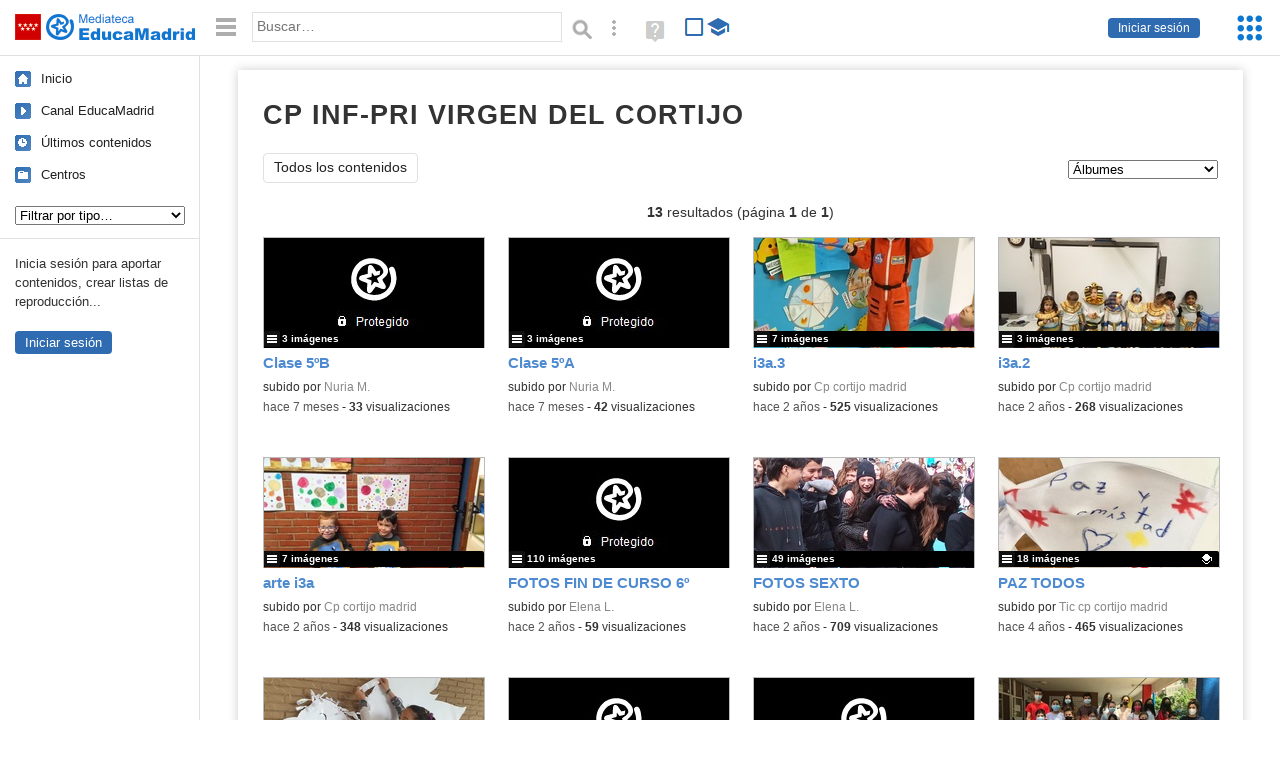

--- FILE ---
content_type: text/html; charset=UTF-8
request_url: https://mediateca.educa.madrid.org/centro/cp.cortijo.madrid/albumes
body_size: 22060
content:
<!DOCTYPE html>
<html lang="es">
<head><title>CP INF-PRI VIRGEN DEL CORTIJO (Álbumes) (albumes) | Mediateca de EducaMadrid</title>
<meta name="viewport" content="width=device-width, initial-scale=1" />
<link rel="shortcut icon" href="/favicon.ico" type="image/x-icon" />
<meta http-equiv="Content-Type" content="text/html; charset=UTF-8" />
<meta name="description" content="Álbumes publicados por CP INF-PRI VIRGEN DEL CORTIJO en la Mediateca de EducaMadrid." /><meta name="keywords" content="cp.cortijo.madrid,CP INF-PRI VIRGEN DEL CORTIJO,listas de reproduccion,playlists,videos y audios,recopilaciones,colecciones,educacion,educativas" />

<link rel="start" href="/" title="Página principal" />
<link rel="index" href="/" title="Página principal" />
<!--[if lt IE 9]><script type="text/javascript" src="/js/html5.js"></script><![endif]-->
<link rel="stylesheet" type="text/css" href="/css/styles.css?v=110707012026" />
<!--[if lt IE 9]><link rel="stylesheet" type="text/css" href="/css/styles_ieLT9.css" /><![endif]-->
<script src="https://mediateca.educa.madrid.org/js/jquery-1.11.3.min.js"></script>
<script>var projectPath = '/'</script>
<script src="/js/common.js?v=110707012026"></script>
<link href="https://mediateca.educa.madrid.org/arroba.jpg" rel="image_src" /><meta name="twitter:card" content="summary_large_image" />
<meta name="twitter:creator" content="@educamadrid" />
<meta property="og:url" content="https://mediateca.educa.madrid.org/centro/cp.cortijo.madrid/albumes" />
<meta property="og:title" content="CP INF-PRI VIRGEN DEL CORTIJO (Álbumes) (albumes) | Mediateca de EducaMadrid" />
<meta property="og:description" content="Álbumes publicados por CP INF-PRI VIRGEN DEL CORTIJO en la Mediateca de EducaMadrid." />
<meta property="og:image" content="https://mediateca.educa.madrid.org/arroba.jpg" />

    </head>

</head>
<body class="user school"><script>EducaMadridHead.setBodyClass();</script>
	<div id="site">
		<p id="skipNav"><a href="#content" class="sr-av">Saltar navegación</a></p>
		<div id="header" class="autoclear">
			<p class="logo"><a href="/"><span class="sr-av">Mediateca de EducaMadrid</span></a></p>			
			<p class="links fs">
							<a href="#login" id="login-link" class="action fs" onclick="login.toggle();return false" hidden>Iniciar sesión</a>
				<script>
					(function() {
						function mostrarLogin() {
							var loginLink = document.getElementById("login-link");
							if (loginLink) {
								loginLink.hidden = false;
							}
						}

						if (document.readyState === "loading") {
							document.addEventListener("DOMContentLoaded", mostrarLogin);
						} else {
							mostrarLogin();
						}
					})();
				</script>
						</p>
									<div id="quick-browse">
				<form id="qb" action="/resultados" method="GET" onsubmit="return validation.search()">
				<div>
					<a href="#" id="nav-toggler" class="js-required hide" onclick="toggleNav(this);return false" title="Ocultar menú"><img src="/images/icons/menu.gif" width="22" height="22" alt="Menú" /></a>
					<label for="wb"><span class="sr-av">Palabra o frase: </span><input type="text" name="q" id="wb" title="Busca los t&eacute;rminos en todos los ficheros de la Mediateca" placeholder="Buscar&hellip;" value="" required /></label>
					<input type="image" name="submit" id="wb_submit" src="/images/icons/search.gif" alt="Buscar" />					
					<a href="/buscar" id="adv-search-link" class="fs" title="Búsqueda avanzada"><span class="sr-av">Búsqueda avanzada</span></a>
					<a href="/help/search.html" title="Ayuda para la búsqueda" id="search-help-link" target="_blank"><span class="sr-av">Ayuda (en ventana nueva)</span></a> 
				</div>
				</form>
				<div id="change-mode">		
					<form id="mediatecaModeForm" action="/centro/cp.cortijo.madrid/albumes" method="POST">
						<div>
																					<input type="hidden" name="mediatecaMode" value="normal" />
							<input type="image" class="educational-off" title="Activar el modo educativo (sólo contenidos educativos)" alt="Mostrando todos los contenidos. Haz clic para mostrar sólo contenidos educativos." src="/images/icons/search_all.png" />
													</div>
					</form>			
				</div>				
			</div>		
		</div>
		<div id="wrapper" class="autoclear">
			<div id="sidebar">
	<nav id="nav">
		<ul>			
			<li class="home"><a href="/">Inicio</a></li>
			<li class="canal-educamadrid"><a href="/usuario/educamadrid" title="Canal oficial de EducaMadrid">Canal EducaMadrid</a></li>
			<li class="last-contents"><a href="/resultados.php?ultimos=1">&Uacute;ltimos contenidos</a></li>			
				
			
			<li class="last-videos"><a href="/resultados.php?ultimos=1&amp;Type=1&amp;filters=false">Vídeos</a></li><li class="last-images"><a href="/resultados.php?ultimos=1&amp;Type=2&amp;filters=false">Imágenes</a></li><li class="last-audios"><a href="/resultados.php?ultimos=1&amp;Type=3&amp;filters=false">Audios</a></li><li class="d"><a href="/resultados.php?ultimos=1&amp;Type=8&amp;filters=false">Diseños 3D</a></li><li class="s"><a href="/resultados.php?ultimos=1&amp;Type=9&amp;filters=false">Scratch</a></li><li class="epub"><a href="/resultados.php?ultimos=1&amp;Type=11&amp;filters=false">Epub</a></li><li class="rutas"><a href="/resultados.php?ultimos=1&amp;Type=13&amp;filters=false">Rutas</a></li><li class="others"><a href="/resultados.php?ultimos=1&amp;Type=12&amp;filters=false">Documentos</a></li><li class="mapasmentales"><a href="/resultados.php?ultimos=1&amp;Type=14&amp;filters=false">Mapas mentales</a></li><li class="last-album"><a href="/resultados.php?ultimos=1&amp;Type=15&amp;filters=false">Álbumes</a></li><li class="last-codigos"><a href="/resultados.php?ultimos=1&amp;Type=16&amp;filters=false">Códigos</a></li><li class="last-videosinteractivos"><a href="/resultados.php?ultimos=1&amp;Type=17&amp;filters=false">Vídeos interactivos</a></li>		
			<li class="lists"><a href="/resultados.php?ultimos=1&amp;Type=4&amp;filters=false">Listas</a></li>
			<li class="cen"><a href="/centros">Centros</a></li>
					</ul>
	</nav>		<div class="block">
		<p>Inicia sesión para aportar contenidos, crear listas de reproducción...</p>
		<p><a href="#login" class="action" onclick="login.toggle();return false">Iniciar sesión</a></p>					
	</div>
	</div>
			<div id="content-wrapper">
						<div id="content" class="autoclear">
				
	<h1  >CP INF-PRI VIRGEN DEL CORTIJO <sup>Álbumes</sup></h1>		
		
	<div id="nav-wrapper">
		<nav id="tabs" class="nav-tabs">
			<ul>
								<li  class="current"><a href="/centro/cp.cortijo.madrid/resumen">Todos los contenidos</a></li>
							
			</ul>
		</nav>
		<nav id="visual-nav">
			<span id="visual-nav-desc"></span>
			<ul><li class="videos"><a href="/centro/cp.cortijo.madrid/videos" title="Vídeos (488)"><span>Vídeos</span></a></li><li class="imagenes"><a href="/centro/cp.cortijo.madrid/imagenes" title="Imágenes (78)"><span>Imágenes</span></a></li><li class="audios"><a href="/centro/cp.cortijo.madrid/audios" title="Audios (61)"><span>Audios</span></a></li><li class="listas"><a href="/centro/cp.cortijo.madrid/listas" title="Listas (3)"><span>Listas</span></a></li><li class="documentos"><a href="/centro/cp.cortijo.madrid/documentos" title="Documentos (44)"><span>Documentos</span></a></li><li class="current albumes"><a href="/centro/cp.cortijo.madrid/albumes" title="Álbumes (13)"><span>Álbumes</span></a></li><li class="videosinteractivos"><a href="/centro/cp.cortijo.madrid/videosinteractivos" title="Vídeos interactivos (2)"><span>Vídeos interactivos</span></a></li></ul>			
		</nav>
	</div><!-- /#nav-wrapper -->
	<script>
		var visualNav = {
			txt : "",
			init : function(){
				var nav = $("#visual-nav");
				var as = $("a",nav);
				var curr = $(".current a",nav);
				if (curr.length==1) {
					this.txt = curr.attr("title");
				} else {
					curr = $("#tabs .current");
					if (curr.length==1) this.txt = curr.text();
				}
				this.txtWrapper = $("#visual-nav-desc");
				this.txtWrapper.html(this.txt);
				as.hover(
					function(){
						visualNav.txtWrapper.html(this.title);
					},
					function(){
						visualNav.txtWrapper.html(visualNav.txt);
					}
				).focus(
					function(){
						visualNav.txtWrapper.html(this.title);
					}
				).blur(
					function(){
						visualNav.txtWrapper.html(visualNav.txt);
					}
				);
			}
		}	
		visualNav.init();
		$(function(){
			if (window.location.href.indexOf("/videos?info=interactivo")!=-1){
				$("#nav-wrapper").after('<p class="msg info-msg" id="interactivo">Haz clic en el botón <span class="msg-icon edit-activities" title="Editar actividades"><span class="sr-av">Editar actividades</span></span> del vídeo que quieras para añadir interacción.</p>');
			}			
		});
	</script>	
		<div id="tab-15"><div class='pager'><p><strong>13</strong> resultados (página <strong>1</strong> de <strong>1</strong>)</p></div><div id="results"><ul class="files autoclear" id="type--list"><li class="list album-file pos-1 autoclear"  id="li-x9dawsbp323s4152"><a href="/album/x9dawsbp323s4152"><div class="thumbnail-wrapper"><span class="type-icon"></span><img src="https://mediateca.educa.madrid.org/imagen.php?id=x9dawsbp323s4152&amp;m=1&amp;type=15" alt="Clase 5ºB"   style="z-index: 0; position: absolute; width:220px; height:auto;clip: rect(0px, 220px, 110px, 0); " class="--thumbnail"   /></div><h2 class="truncate">Clase 5ºB </h2></a><div class="file-details"><span class="by">subido por <a href="/usuario/nuria.moreta1/albumes" class="author">Nuria M.</a> </span><span class="size truncate">3 imágenes</span><span class="sr-av"> - </span><span class="date">hace 7 meses</span><span class="sep"> - </span><span class="file-views"><strong>33</strong> visualizaciones</span></div></li><li class="list album-file pos-2 autoclear"  id="li-3hnqh7f6hhlt7jp6"><a href="/album/3hnqh7f6hhlt7jp6"><div class="thumbnail-wrapper"><span class="type-icon"></span><img src="https://mediateca.educa.madrid.org/imagen.php?id=3hnqh7f6hhlt7jp6&amp;m=1&amp;type=15" alt="Clase 5ºA"   style="z-index: 0; position: absolute; width:220px; height:auto;clip: rect(0px, 220px, 110px, 0); " class="--thumbnail"   /></div><h2 class="truncate">Clase 5ºA </h2></a><div class="file-details"><span class="by">subido por <a href="/usuario/nuria.moreta1/albumes" class="author">Nuria M.</a> </span><span class="size truncate">3 imágenes</span><span class="sr-av"> - </span><span class="date">hace 7 meses</span><span class="sep"> - </span><span class="file-views"><strong>42</strong> visualizaciones</span></div></li><li class="list album-file pos-3 autoclear"  id="li-xfuetjh8vsynrv5z"><a href="/album/xfuetjh8vsynrv5z"><div class="thumbnail-wrapper"><span class="type-icon"></span><img src="https://mediateca.educa.madrid.org/imagen.php?id=xfuetjh8vsynrv5z&amp;m=1&amp;type=15" alt="i3a.3"   style="z-index: 0; position: absolute; width:220px; height:auto;clip: rect(0px, 220px, 110px, 0); " class="--thumbnail"   /></div><h2 class="truncate">i3a.3 </h2></a><div class="file-details"><span class="by">subido por <a href="/usuario/cp.cortijo.madrid/albumes" class="author"> Cp cortijo madrid</a> </span><span class="size truncate">7 imágenes</span><span class="sr-av"> - </span><span class="date">hace 2 a&ntilde;os</span><span class="sep"> - </span><span class="file-views"><strong>525</strong> visualizaciones</span></div></li><li class="list album-file pos-4 autoclear"  id="li-4nu5xy4q51ubnabk"><a href="/album/4nu5xy4q51ubnabk"><div class="thumbnail-wrapper"><span class="type-icon"></span><img src="https://mediateca.educa.madrid.org/imagen.php?id=4nu5xy4q51ubnabk&amp;m=1&amp;type=15" alt="i3a.2"   style="z-index: 0; position: absolute; width:220px; height:auto;clip: rect(0px, 220px, 110px, 0); " class="--thumbnail"   /></div><h2 class="truncate">i3a.2 </h2></a><div class="file-details"><span class="by">subido por <a href="/usuario/cp.cortijo.madrid/albumes" class="author"> Cp cortijo madrid</a> </span><span class="size truncate">3 imágenes</span><span class="sr-av"> - </span><span class="date">hace 2 a&ntilde;os</span><span class="sep"> - </span><span class="file-views"><strong>268</strong> visualizaciones</span></div></li><li class="list album-file pos-1 autoclear"  id="li-owqzsxbi6us51s4v"><a href="/album/owqzsxbi6us51s4v"><div class="thumbnail-wrapper"><span class="type-icon"></span><img src="https://mediateca.educa.madrid.org/imagen.php?id=owqzsxbi6us51s4v&amp;m=1&amp;type=15" alt="arte i3a"   style="z-index: 0; position: absolute; width:220px; height:auto;clip: rect(0px, 220px, 110px, 0); " class="--thumbnail"   /></div><h2 class="truncate">arte i3a </h2></a><div class="file-details"><span class="by">subido por <a href="/usuario/cp.cortijo.madrid/albumes" class="author"> Cp cortijo madrid</a> </span><span class="size truncate">7 imágenes</span><span class="sr-av"> - </span><span class="date">hace 2 a&ntilde;os</span><span class="sep"> - </span><span class="file-views"><strong>348</strong> visualizaciones</span></div></li><li class="list album-file pos-2 autoclear"  id="li-zco3veyn51hhd7yi"><a href="/album/zco3veyn51hhd7yi"><div class="thumbnail-wrapper"><span class="type-icon"></span><img src="https://mediateca.educa.madrid.org/imagen.php?id=zco3veyn51hhd7yi&amp;m=1&amp;type=15" alt="FOTOS FIN DE CURSO 6º"   style="z-index: 0; position: absolute; width:220px; height:auto;clip: rect(0px, 220px, 110px, 0); " class="--thumbnail"   /></div><h2 class="truncate">FOTOS FIN DE CURSO 6º </h2></a><div class="file-details"><span class="by">subido por <a href="/usuario/elopezgarcia/albumes" class="author">Elena L.</a> </span><span class="size truncate">110 imágenes</span><span class="sr-av"> - </span><span class="date">hace 2 a&ntilde;os</span><span class="sep"> - </span><span class="file-views"><strong>59</strong> visualizaciones</span></div></li><li class="list album-file pos-3 autoclear"  id="li-bik1gp5wezs4qb9k"><a href="/album/bik1gp5wezs4qb9k"><div class="thumbnail-wrapper"><span class="type-icon"></span><img src="https://mediateca.educa.madrid.org/imagen.php?id=bik1gp5wezs4qb9k&amp;m=1&amp;type=15" alt="FOTOS SEXTO "   style="z-index: 0; position: absolute; width:220px; height:auto;clip: rect(0px, 220px, 110px, 0); " class="--thumbnail"   /></div><h2 class="truncate">FOTOS SEXTO  </h2></a><div class="file-details"><span class="by">subido por <a href="/usuario/elopezgarcia/albumes" class="author">Elena L.</a> </span><span class="size truncate">49 imágenes</span><span class="sr-av"> - </span><span class="date">hace 2 a&ntilde;os</span><span class="sep"> - </span><span class="file-views"><strong>709</strong> visualizaciones</span></div></li><li class="list album-file pos-4 autoclear"  id="li-1xt1ylnwcr66cae3"><a href="/album/1xt1ylnwcr66cae3"><div class="thumbnail-wrapper"><span class="type-icon"></span><span class="educational"></span><img src="https://mediateca.educa.madrid.org/imagen.php?id=1xt1ylnwcr66cae3&amp;m=1&amp;type=15" alt="PAZ TODOS"   style="z-index: 0; position: absolute; width:220px; height:auto;clip: rect(0px, 220px, 110px, 0); " class="--thumbnail"   /></div><h2 class="truncate">PAZ TODOS </h2></a><div class="file-details"><span class="educational sr-av">Contenido educativo.</span> <span class="by">subido por <a href="/usuario/tic.cp.cortijo.madrid/albumes" class="author"> Tic cp cortijo madrid</a> </span><span class="size truncate">18 imágenes</span><span class="sr-av"> - </span><span class="date">hace 4 a&ntilde;os</span><span class="sep"> - </span><span class="file-views"><strong>465</strong> visualizaciones</span></div></li><li class="list album-file pos-1 autoclear"  id="li-1un43rmattlhqgba"><a href="/album/1un43rmattlhqgba"><div class="thumbnail-wrapper"><span class="type-icon"></span><span class="educational"></span><img src="https://mediateca.educa.madrid.org/imagen.php?id=1un43rmattlhqgba&amp;m=1&amp;type=15" alt="PAZ P5A"   style="z-index: 0; position: absolute; width:220px; height:auto;clip: rect(0px, 220px, 110px, 0); " class="--thumbnail"   /></div><h2 class="truncate">PAZ P5A </h2></a><div class="file-details"><span class="educational sr-av">Contenido educativo.</span> <span class="by">subido por <a href="/usuario/tic.cp.cortijo.madrid/albumes" class="author"> Tic cp cortijo madrid</a> </span><span class="size truncate">4 imágenes</span><span class="sr-av"> - </span><span class="date">hace 4 a&ntilde;os</span><span class="sep"> - </span><span class="file-views"><strong>347</strong> visualizaciones</span></div></li><li class="list album-file pos-2 autoclear"  id="li-ytx95q37pwho4olb"><a href="/album/ytx95q37pwho4olb"><div class="thumbnail-wrapper"><span class="type-icon"></span><span class="educational"></span><img src="https://mediateca.educa.madrid.org/imagen.php?id=ytx95q37pwho4olb&amp;m=1&amp;type=15" alt="Graduación 1ºs 2"   style="z-index: 0; position: absolute; width:220px; height:auto;clip: rect(0px, 220px, 110px, 0); " class="--thumbnail"   /></div><h2 class="truncate">Graduación 1ºs 2 </h2></a><div class="file-details"><span class="educational sr-av">Contenido educativo.</span> <span class="by">subido por <a href="/usuario/malky.daquilema/albumes" class="author">Malky D.</a> </span><span class="size truncate">12 imágenes</span><span class="sr-av"> - </span><span class="date">hace 4 a&ntilde;os</span><span class="sep"> - </span><span class="file-views"><strong>63</strong> visualizaciones</span></div></li><li class="list album-file pos-3 autoclear"  id="li-rnl1pbuwhfsrm5ar"><a href="/album/rnl1pbuwhfsrm5ar"><div class="thumbnail-wrapper"><span class="type-icon"></span><span class="educational"></span><img src="https://mediateca.educa.madrid.org/imagen.php?id=rnl1pbuwhfsrm5ar&amp;m=1&amp;type=15" alt="Imagenes Grauación 1ºs 1"   style="z-index: 0; position: absolute; width:220px; height:auto;clip: rect(0px, 220px, 110px, 0); " class="--thumbnail"   /></div><h2 class="truncate">Imagenes Grauación 1ºs 1 </h2></a><div class="file-details"><span class="educational sr-av">Contenido educativo.</span> <span class="by">subido por <a href="/usuario/malky.daquilema/albumes" class="author">Malky D.</a> </span><span class="size truncate">50 imágenes</span><span class="sr-av"> - </span><span class="date">hace 4 a&ntilde;os</span><span class="sep"> - </span><span class="file-views"><strong>63</strong> visualizaciones</span></div></li><li class="list album-file pos-4 autoclear"  id="li-ljtso1zk7ki1xzjo"><a href="/album/ljtso1zk7ki1xzjo"><div class="thumbnail-wrapper"><span class="type-icon"></span><span class="educational"></span><img src="https://mediateca.educa.madrid.org/imagen.php?id=ljtso1zk7ki1xzjo&amp;m=1&amp;type=15" alt="P5C Y P6B"   style="z-index: 0; position: absolute; width:220px; height:auto;clip: rect(0px, 220px, 110px, 0); " class="--thumbnail"   /></div><h2 class="truncate">P5C Y P6B </h2></a><div class="file-details"><span class="educational sr-av">Contenido educativo.</span> <span class="by">subido por <a href="/usuario/tic.cp.cortijo.madrid/albumes" class="author"> Tic cp cortijo madrid</a> </span><span class="size truncate">2 imágenes</span><span class="sr-av"> - </span><span class="date">hace 5 a&ntilde;os</span><span class="sep"> - </span><span class="file-views"><strong>381</strong> visualizaciones</span></div></li><li class="list album-file pos-1 autoclear"  id="li-d5egeh7jqjlx4kal"><a href="/album/d5egeh7jqjlx4kal"><div class="thumbnail-wrapper"><span class="type-icon"></span><span class="educational"></span><img src="https://mediateca.educa.madrid.org/imagen.php?id=d5egeh7jqjlx4kal&amp;m=1&amp;type=15" alt="FOTOS GRUPOS"   style="z-index: 0; position: absolute; width:220px; height:auto;clip: rect(0px, 220px, 110px, 0); " class="--thumbnail"   /></div><h2 class="truncate">FOTOS GRUPOS </h2></a><div class="file-details"><span class="educational sr-av">Contenido educativo.</span> <span class="by">subido por <a href="/usuario/tic.cp.cortijo.madrid/albumes" class="author"> Tic cp cortijo madrid</a> </span><span class="size truncate">8 imágenes</span><span class="sr-av"> - </span><span class="date">hace 5 a&ntilde;os</span><span class="sep"> - </span><span class="file-views"><strong>451</strong> visualizaciones</span></div></li></ul></div><div class="bottom-pager"><div class='pager'><p><strong>13</strong> resultados (página <strong>1</strong> de <strong>1</strong>)</p></div></div><script>$(function(){pager.init()})</script></div>		</div><!-- /#content -->
		<hr />
		<div id="emCommonFooter">
			<div class="content-wrapper">
				<p><a href="https://www.educa2.madrid.org/educamadrid/"><strong>EducaMadrid</strong></a>, Plataforma Educativa de la <a href="https://www.comunidad.madrid">Comunidad de Madrid</a></p>
			</div>
		</div>		
		<div id="footer">
			<ul>
				<li><a href="/accesibilidad">Accesibilidad</a></li>
				<li><a href="/mapa-web">Mapa<span class="hr-only"> web</span></a></li>
				<li><a href="/aviso-legal">Aviso<span class="hr-only"> legal</span></a></li>
				<li><a href="/contacto" rel="nofollow" id="contact-link">Contacto</a></li>
			</ul>
		</div>		
		</div><!-- /#content-wrapper -->
	</div><!-- /#wrapper -->
</div>
<div id="login" class="js-hidden">
	<div id="login-w">
		<form action='https://mediateca.educa.madrid.org/centro/cp.cortijo.madrid/albumes' method='post' id="login-form">
			<p><label for="nombreuser"><span>Usuario: </span><input type='text' size='15' maxlength='100' name='user' id='nombreuser' /></label></p>
			<p><label for="passuser"><span>Contrase&ntilde;a: </span><input type='password' size='15' maxlength='50' name='pass' id="passuser" /></label></p>
			<p class="submit">
				<input type="submit" name="enter" id="enter" value="Acceder" />
				<input type="button" name="doNotEnter" id="doNotEnter" value="Cancelar" onclick="login.toggle()" class="js-required" />
			</p>
		</form>
		<p id="who"><a href="http://www.educa2.madrid.org/educamadrid/" target="_blank">Plataforma Educativa EducaMadrid</a></p>
	</div>
</div>
<script>domIsLoaded()</script></body></html>